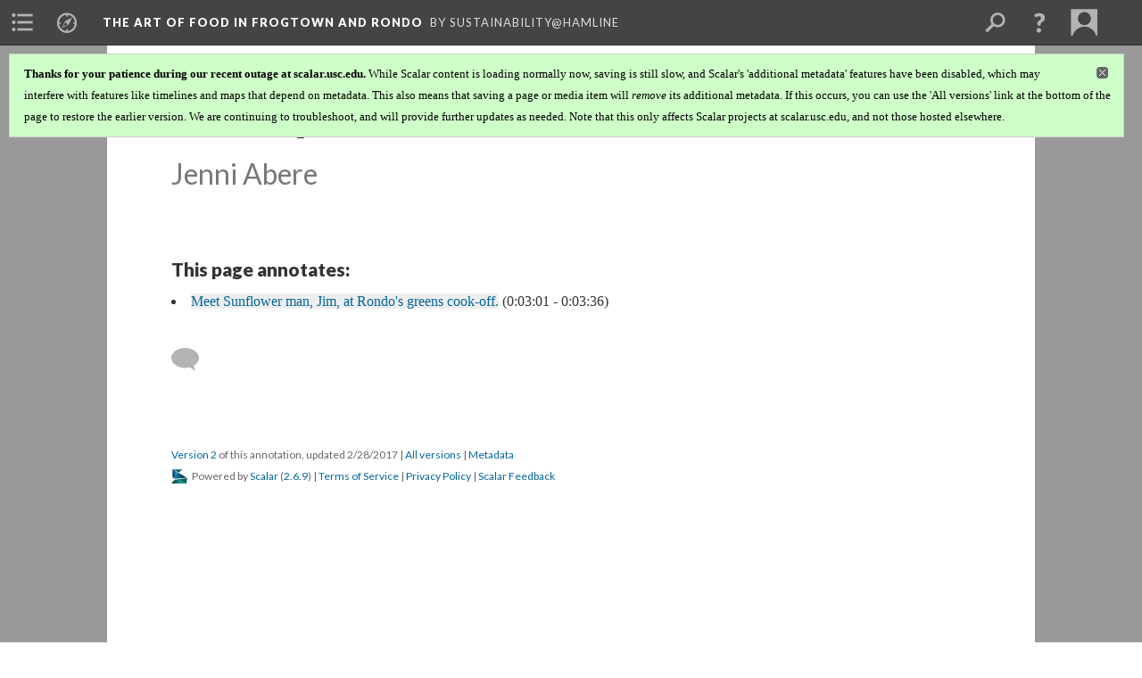

--- FILE ---
content_type: text/html; charset=UTF-8
request_url: https://scalar.usc.edu/works/the-art-of-food-in-frogtown-and-rondo/annotation-365
body_size: 25064
content:
<?xml version="1.0" encoding="UTF-8"?>
<!DOCTYPE html>
<html xml:lang="en" lang="en"
	xmlns:rdf="http://www.w3.org/1999/02/22-rdf-syntax-ns#"
	xmlns:rdfs="http://www.w3.org/2000/01/rdf-schema#"
	xmlns:dc="http://purl.org/dc/elements/1.1/"
	xmlns:dcterms="http://purl.org/dc/terms/"
	xmlns:ctag="http://commontag.org/ns#"
	xmlns:art="http://simile.mit.edu/2003/10/ontologies/artstor#"
	xmlns:sioc="http://rdfs.org/sioc/ns#"
	xmlns:sioctypes="http://rdfs.org/sioc/types#"
	xmlns:foaf="http://xmlns.com/foaf/0.1/"
	xmlns:owl="http://www.w3.org/2002/07/owl#"
	xmlns:ov="http://open.vocab.org/terms/"
	xmlns:oac="http://www.openannotation.org/ns/"
	xmlns:scalar="http://scalar.usc.edu/2012/01/scalar-ns#"
	xmlns:shoah="http://tempuri.org/"
	xmlns:prov="http://www.w3.org/ns/prov#"
	xmlns:exif="http://ns.adobe.com/exif/1.0/"
	xmlns:iptc="http://ns.exiftool.ca/IPTC/IPTC/1.0/"
	xmlns:bibo="http://purl.org/ontology/bibo/"
	xmlns:id3="http://id3.org/id3v2.4.0#"
	xmlns:dwc="http://rs.tdwg.org/dwc/terms/"
	xmlns:vra="http://purl.org/vra/"
	xmlns:cp="http://scalar.cdla.oxycreates.org/commonplace/terms/"
	xmlns:tk="http://localcontexts.org/tk/"
	xmlns:gpano="http://ns.google.com/photos/1.0/panorama/"
>
<head>
<title>Jim explains the sunflower costume</title>
<base href="https://scalar.usc.edu/works/the-art-of-food-in-frogtown-and-rondo/annotation-365.2" />
<meta name="description" content="" />
<meta name="viewport" content="initial-scale=1, maximum-scale=1" />
<meta http-equiv="Content-Type" content="text/html; charset=UTF-8" />
<meta property="og:title" content="The Art of Food in Frogtown and Rondo: Jim explains the sunflower costume" />
<meta property="og:site_name" content="The Art of Food in Frogtown and Rondo" />
<meta property="og:url" content="https://scalar.usc.edu/works/the-art-of-food-in-frogtown-and-rondo/annotation-365" />
<meta property="og:description" content="" />
<meta property="og:image" content="https://scalar.usc.edu/works/system/application/views/arbors/html5_RDFa/scalar_logo_300x300.png" />
<meta property="og:type" content="article" />
<link rel="canonical" href="https://scalar.usc.edu/works/the-art-of-food-in-frogtown-and-rondo/annotation-365" />
<link rel="shortcut icon" href="https://scalar.usc.edu/works/system/application/views/arbors/html5_RDFa/favicon_16.gif" />
<link rel="apple-touch-icon" href="https://scalar.usc.edu/works/system/application/views/arbors/html5_RDFa/favicon_114.jpg" />
<link id="urn" rel="scalar:urn" href="urn:scalar:version:1047474" />
<link id="view" href="plain" />
<link id="default_view" href="plain" />
<link id="primary_role" rel="scalar:primary_role" href="http://scalar.usc.edu/2012/01/scalar-ns#Annotation" />
<link id="terms_of_service" rel="dcterms:accessRights" href="http://scalar.usc.edu/terms-of-service/" />
<link id="privacy_policy" rel="dcterms:accessRights" href="http://scalar.usc.edu/privacy-policy/" />
<link id="scalar_version" href="2.6.9
" />
<link id="book_id" href="11819" />
<link id="parent" href="https://scalar.usc.edu/works/the-art-of-food-in-frogtown-and-rondo/" />
<link id="approot" href="https://scalar.usc.edu/works/system/application/" />
<link id="flowplayer_key" href="#$095b1678109acb79c61" />
<link id="soundcloud_id" href="55070ba50cb72b8e26f220916c4d54a3" />
<link id="recaptcha2_site_key" href="6Lf3KioTAAAAAO6t462Rf3diixP1vprCIcGBTcVZ" />
<link id="recaptcha_public_key" href="6LcXg8sSAAAAAHH0MII0Enz8_u4QHQdStcJY1YGM" />
<link id="hypothesis" href="true" />
<link id="external_direct_hyperlink" href="true" />
<link id="google_maps_key" href="AIzaSyBOttvbPzBW47HCrZ24RZHaftXtHVwuvFU" />
<link id="harvard_art_museums_key" href="" />
<link id="CI_elapsed_time" href="0.0728" />
<link type="text/css" rel="stylesheet" href="https://scalar.usc.edu/works/system/application/views/melons/cantaloupe/css/reset.css" />
<link type="text/css" rel="stylesheet" href="https://scalar.usc.edu/works/system/application/views/melons/cantaloupe/css/bootstrap.min.css" />
<link type="text/css" rel="stylesheet" href="https://scalar.usc.edu/works/system/application/views/melons/cantaloupe/css/bootstrap-accessibility.css" />
<link type="text/css" rel="stylesheet" href="https://scalar.usc.edu/works/system/application/views/melons/cantaloupe/../../widgets/mediaelement/css/annotorious.css" />
<link type="text/css" rel="stylesheet" href="https://scalar.usc.edu/works/system/application/views/melons/cantaloupe/../../widgets/mediaelement/mediaelement.css" />
<link type="text/css" rel="stylesheet" href="https://scalar.usc.edu/works/system/application/views/melons/cantaloupe/css/common.css" />
<link type="text/css" rel="stylesheet" href="https://scalar.usc.edu/works/system/application/views/melons/cantaloupe/css/scalarvis.css" />
<link type="text/css" rel="stylesheet" href="https://scalar.usc.edu/works/system/application/views/melons/cantaloupe/css/header.css" />
<link type="text/css" rel="stylesheet" href="https://scalar.usc.edu/works/system/application/views/melons/cantaloupe/css/widgets.css" />
<link type="text/css" rel="stylesheet" href="https://scalar.usc.edu/works/system/application/views/melons/cantaloupe/css/responsive.css" />
<link type="text/css" rel="stylesheet" href="https://scalar.usc.edu/works/system/application/views/melons/cantaloupe/css/timeline.css" />
<link type="text/css" rel="stylesheet" href="https://scalar.usc.edu/works/system/application/views/melons/cantaloupe/css/timeline.theme.scalar.css" />
<link type="text/css" rel="stylesheet" href="https://scalar.usc.edu/works/system/application/views/melons/cantaloupe/css/screen_print.css" media="screen,print" />
<script type="text/javascript" src="https://scalar.usc.edu/works/system/application/views/arbors/html5_RDFa/js/jquery-3.4.1.min.js"></script>
<script type="text/javascript" src="https://www.google.com/recaptcha/api.js?render=explicit"></script>
<script type="text/javascript" src="https://scalar.usc.edu/works/system/application/views/melons/cantaloupe/js/bootstrap.min.js"></script>
<script type="text/javascript" src="https://scalar.usc.edu/works/system/application/views/melons/cantaloupe/js/jquery.bootstrap-modal.js"></script>
<script type="text/javascript" src="https://scalar.usc.edu/works/system/application/views/melons/cantaloupe/js/jquery.bootstrap-accessibility.js"></script>
<script type="text/javascript" src="https://scalar.usc.edu/works/system/application/views/melons/cantaloupe/js/main.js"></script>
<script type="text/javascript" src="https://scalar.usc.edu/works/system/application/views/melons/cantaloupe/js/jquery.dotdotdot.js"></script>
<script type="text/javascript" src="https://scalar.usc.edu/works/system/application/views/melons/cantaloupe/js/jquery.scrollTo.min.js"></script>
<script type="text/javascript" src="https://scalar.usc.edu/works/system/application/views/melons/cantaloupe/js/scalarheader.jquery.js"></script>
<script type="text/javascript" src="https://scalar.usc.edu/works/system/application/views/melons/cantaloupe/js/scalarpage.jquery.js"></script>
<script type="text/javascript" src="https://scalar.usc.edu/works/system/application/views/melons/cantaloupe/js/scalarmedia.jquery.js"></script>
<script type="text/javascript" src="https://scalar.usc.edu/works/system/application/views/melons/cantaloupe/js/scalarmediadetails.jquery.js"></script>
<script type="text/javascript" src="https://scalar.usc.edu/works/system/application/views/melons/cantaloupe/js/scalarindex.jquery.js"></script>
<script type="text/javascript" src="https://scalar.usc.edu/works/system/application/views/melons/cantaloupe/js/scalarhelp.jquery.js"></script>
<script type="text/javascript" src="https://scalar.usc.edu/works/system/application/views/melons/cantaloupe/js/scalarcomments.jquery.js"></script>
<script type="text/javascript" src="https://scalar.usc.edu/works/system/application/views/melons/cantaloupe/js/scalarsearch.jquery.js"></script>
<script type="text/javascript" src="https://scalar.usc.edu/works/system/application/views/melons/cantaloupe/js/scalarvisualizations.jquery.js"></script>
<script type="text/javascript" src="https://scalar.usc.edu/works/system/application/views/melons/cantaloupe/js/scalarstructuredgallery.jquery.js"></script>
<script type="text/javascript" src="https://scalar.usc.edu/works/system/application/views/melons/cantaloupe/js/scalarwidgets.jquery.js"></script>
<script type="text/javascript" src="https://scalar.usc.edu/works/system/application/views/melons/cantaloupe/js/scalarlenses.jquery.js"></script>
<script type="text/javascript" src="https://scalar.usc.edu/works/system/application/views/melons/cantaloupe/js/jquery.tabbing.js"></script>
<style>
/* Don’t crop splash images on phones */
@media screen and (max-width: 768px) { .splash { background-size: contain; background-repeat: no-repeat; } }

</style>
<script>
$(document).ready(function() {
  var author = $('header span[resource="'+location.protocol+'//'+location.host+location.pathname+'"]').next().find('[property="foaf:name"]').text();
  $('h1:first').append('<small style="padding-left:14px;">by '+author+'</small>');
});

</script>
</head>
<body class="primary_role_annotation">

<article role="main">
	<header>
		<noscript><div class="error notice-js-required"><p>This site requires Javascript to be turned on. Please <a href="http://www.btny.purdue.edu/enablejavascript.html">enable Javascript</a> and reload the page.</p></div></noscript>
		<div class="scalarnotice notice-book-msg" style="display:none;" data-cookie="ci_hide_scalar_book_msg"><b>Thanks for your patience during our recent outage at scalar.usc.edu.</b> While Scalar content is loading normally now, saving is still slow, and Scalar's 'additional metadata' features have been disabled, which may interfere with features like timelines and maps that depend on metadata. This also means that saving a page or media item will <i>remove</i> its additional metadata. If this occurs, you can use the 'All versions' link at the bottom of the page to restore the earlier version. We are continuing to troubleshoot, and will provide further updates as needed. Note that this only affects Scalar projects at scalar.usc.edu, and not those hosted elsewhere.</div>
		<!-- Book -->
		<span resource="https://scalar.usc.edu/works/the-art-of-food-in-frogtown-and-rondo" typeof="scalar:Book">
			<span property="dcterms:title" content="The Art of Food in Frogtown and Rondo"><a id="book-title" href="https://scalar.usc.edu/works/the-art-of-food-in-frogtown-and-rondo/index"><span data-joinable="true" data-hypothesis="true">The Art of Food in Frogtown and Rondo</span></a></span>
			<a class="metadata" tabindex="-1" inert rel="dcterms:hasPart" href="https://scalar.usc.edu/works/the-art-of-food-in-frogtown-and-rondo/annotation-365"></a>
			<a class="metadata" tabindex="-1" inert rel="dcterms:tableOfContents" href="https://scalar.usc.edu/works/the-art-of-food-in-frogtown-and-rondo/toc"></a>
			<a class="metadata" tabindex="-1" inert rel="sioc:has_owner" href="https://scalar.usc.edu/works/the-art-of-food-in-frogtown-and-rondo/users/10282#index=0&role=author&listed=1"></a>
		</span>
		<span inert resource="https://scalar.usc.edu/works/the-art-of-food-in-frogtown-and-rondo/toc" typeof="scalar:Page">
			<span class="metadata" property="dcterms:title">Main Menu</span>
			<a class="metadata" tabindex="-1" rel="dcterms:references" href="https://scalar.usc.edu/works/the-art-of-food-in-frogtown-and-rondo/index#index=1"></a>
			<a class="metadata" tabindex="-1" rel="dcterms:references" href="https://scalar.usc.edu/works/the-art-of-food-in-frogtown-and-rondo/frogtown-farm#index=2"></a>
			<a class="metadata" tabindex="-1" rel="dcterms:references" href="https://scalar.usc.edu/works/the-art-of-food-in-frogtown-and-rondo/aeda#index=3"></a>
			<a class="metadata" tabindex="-1" rel="dcterms:references" href="https://scalar.usc.edu/works/the-art-of-food-in-frogtown-and-rondo/3-urban-farm-and-garden-alliance#index=4"></a>
			<a class="metadata" tabindex="-1" rel="dcterms:references" href="https://scalar.usc.edu/works/the-art-of-food-in-frogtown-and-rondo/greens#index=5"></a>
			<a class="metadata" tabindex="-1" rel="dcterms:references" href="https://scalar.usc.edu/works/the-art-of-food-in-frogtown-and-rondo/4-public-art-st-paul#index=6"></a>
		</span>
		<span inert resource="https://scalar.usc.edu/works/the-art-of-food-in-frogtown-and-rondo/index" typeof="scalar:Composite">
			<a class="metadata" tabindex="-1" rel="dcterms:hasVersion" href="https://scalar.usc.edu/works/the-art-of-food-in-frogtown-and-rondo/index.20"></a>
			<a class="metadata" tabindex="-1" rel="dcterms:isPartOf" href="https://scalar.usc.edu/works/the-art-of-food-in-frogtown-and-rondo"></a>
		</span>
		<span inert resource="https://scalar.usc.edu/works/the-art-of-food-in-frogtown-and-rondo/index.20" typeof="scalar:Version">
			<span class="metadata" property="dcterms:title">The Art of Food in Frogtown and Rondo</span>
			<span class="metadata" property="dcterms:description">Several networks interested in investing their time, engagement, and care in community food in Frogtown and Rondo are collaborating to explore what it takes to support and build equitable fresh food  in their neighborhoods.</span>
			<a class="metadata" tabindex="-1" rel="dcterms:isVersionOf" href="https://scalar.usc.edu/works/the-art-of-food-in-frogtown-and-rondo/index"></a>
		</span>
		<span inert resource="https://scalar.usc.edu/works/the-art-of-food-in-frogtown-and-rondo/frogtown-farm" typeof="scalar:Composite">
			<a class="metadata" tabindex="-1" rel="dcterms:hasVersion" href="https://scalar.usc.edu/works/the-art-of-food-in-frogtown-and-rondo/frogtown-farm.3"></a>
			<a class="metadata" tabindex="-1" rel="dcterms:isPartOf" href="https://scalar.usc.edu/works/the-art-of-food-in-frogtown-and-rondo"></a>
		</span>
		<span inert resource="https://scalar.usc.edu/works/the-art-of-food-in-frogtown-and-rondo/frogtown-farm.3" typeof="scalar:Version">
			<span class="metadata" property="dcterms:title">Frogtown Farm</span>
			<span class="metadata" property="dcterms:description"></span>
			<a class="metadata" tabindex="-1" rel="dcterms:isVersionOf" href="https://scalar.usc.edu/works/the-art-of-food-in-frogtown-and-rondo/frogtown-farm"></a>
		</span>
		<span inert resource="https://scalar.usc.edu/works/the-art-of-food-in-frogtown-and-rondo/aeda" typeof="scalar:Composite">
			<a class="metadata" tabindex="-1" rel="dcterms:hasVersion" href="https://scalar.usc.edu/works/the-art-of-food-in-frogtown-and-rondo/aeda.3"></a>
			<a class="metadata" tabindex="-1" rel="dcterms:isPartOf" href="https://scalar.usc.edu/works/the-art-of-food-in-frogtown-and-rondo"></a>
		</span>
		<span inert resource="https://scalar.usc.edu/works/the-art-of-food-in-frogtown-and-rondo/aeda.3" typeof="scalar:Version">
			<span class="metadata" property="dcterms:title">AEDA</span>
			<span class="metadata" property="dcterms:description">Asian Economic Development Association</span>
			<a class="metadata" tabindex="-1" rel="dcterms:isVersionOf" href="https://scalar.usc.edu/works/the-art-of-food-in-frogtown-and-rondo/aeda"></a>
		</span>
		<span inert resource="https://scalar.usc.edu/works/the-art-of-food-in-frogtown-and-rondo/3-urban-farm-and-garden-alliance" typeof="scalar:Composite">
			<a class="metadata" tabindex="-1" rel="dcterms:hasVersion" href="https://scalar.usc.edu/works/the-art-of-food-in-frogtown-and-rondo/3-urban-farm-and-garden-alliance.6"></a>
			<a class="metadata" tabindex="-1" rel="dcterms:isPartOf" href="https://scalar.usc.edu/works/the-art-of-food-in-frogtown-and-rondo"></a>
		</span>
		<span inert resource="https://scalar.usc.edu/works/the-art-of-food-in-frogtown-and-rondo/3-urban-farm-and-garden-alliance.6" typeof="scalar:Version">
			<span class="metadata" property="dcterms:title">Urban Farm and Garden Alliance</span>
			<span class="metadata" property="dcterms:description"></span>
			<a class="metadata" tabindex="-1" rel="dcterms:isVersionOf" href="https://scalar.usc.edu/works/the-art-of-food-in-frogtown-and-rondo/3-urban-farm-and-garden-alliance"></a>
		</span>
		<span inert resource="https://scalar.usc.edu/works/the-art-of-food-in-frogtown-and-rondo/greens" typeof="scalar:Composite">
			<a class="metadata" tabindex="-1" rel="dcterms:hasVersion" href="https://scalar.usc.edu/works/the-art-of-food-in-frogtown-and-rondo/greens.20"></a>
			<a class="metadata" tabindex="-1" rel="dcterms:isPartOf" href="https://scalar.usc.edu/works/the-art-of-food-in-frogtown-and-rondo"></a>
		</span>
		<span inert resource="https://scalar.usc.edu/works/the-art-of-food-in-frogtown-and-rondo/greens.20" typeof="scalar:Version">
			<span class="metadata" property="dcterms:title">Urban Farm and Garden Alliance Greens Cookoff</span>
			<span class="metadata" property="dcterms:description">In November and December of 2016, the Urban Farm and Garden Alliance convened a gathering around cooking GREENS.</span>
			<a class="metadata" tabindex="-1" rel="dcterms:isVersionOf" href="https://scalar.usc.edu/works/the-art-of-food-in-frogtown-and-rondo/greens"></a>
		</span>
		<span inert resource="https://scalar.usc.edu/works/the-art-of-food-in-frogtown-and-rondo/4-public-art-st-paul" typeof="scalar:Composite">
			<a class="metadata" tabindex="-1" rel="dcterms:hasVersion" href="https://scalar.usc.edu/works/the-art-of-food-in-frogtown-and-rondo/4-public-art-st-paul.5"></a>
			<a class="metadata" tabindex="-1" rel="dcterms:isPartOf" href="https://scalar.usc.edu/works/the-art-of-food-in-frogtown-and-rondo"></a>
		</span>
		<span inert resource="https://scalar.usc.edu/works/the-art-of-food-in-frogtown-and-rondo/4-public-art-st-paul.5" typeof="scalar:Version">
			<span class="metadata" property="dcterms:title">Public Art St. Paul</span>
			<span class="metadata" property="dcterms:description"></span>
			<a class="metadata" tabindex="-1" rel="dcterms:isVersionOf" href="https://scalar.usc.edu/works/the-art-of-food-in-frogtown-and-rondo/4-public-art-st-paul"></a>
		</span>
		<span resource="https://scalar.usc.edu/works/the-art-of-food-in-frogtown-and-rondo/users/10282" typeof="foaf:Person">
			<span class="metadata" aria-hidden="true" property="foaf:name">Sustainability@Hamline</span>
			<span class="metadata" aria-hidden="true" property="foaf:mbox_sha1sum">53a66acd31006d343906ce1a4c7df8af8da2d56b</span>
		</span>
		<!-- Page -->
		<h1 property="dcterms:title">Jim explains the sunflower costume</h1>
		<span resource="https://scalar.usc.edu/works/the-art-of-food-in-frogtown-and-rondo/annotation-365" typeof="scalar:Composite">
			<a class="metadata" tabindex="-1" inert rel="dcterms:hasVersion" href="https://scalar.usc.edu/works/the-art-of-food-in-frogtown-and-rondo/annotation-365.2"></a>
			<a class="metadata" tabindex="-1" inert rel="dcterms:isPartOf" href="https://scalar.usc.edu/works/the-art-of-food-in-frogtown-and-rondo"></a>
			<span class="metadata" aria-hidden="true" property="scalar:isLive">1</span>
			<a class="metadata" tabindex="-1" aria-hidden="true" rel="prov:wasAttributedTo" href="https://scalar.usc.edu/works/the-art-of-food-in-frogtown-and-rondo/users/9288"></a>
			<span class="metadata" aria-hidden="true" property="dcterms:created">2017-02-28T15:51:28-08:00</span>
			<a class="metadata" tabindex="-1" aria-hidden="true" rel="scalar:urn" href="urn:scalar:content:391140"></a>
		</span>
		<span resource="https://scalar.usc.edu/works/the-art-of-food-in-frogtown-and-rondo/users/9288" typeof="foaf:Person">
			<span class="metadata" aria-hidden="true" property="foaf:name">Jenni Abere</span>
			<span class="metadata" aria-hidden="true" property="foaf:mbox_sha1sum">49b68c2cbf6bfcfcca295f9e4e46faabff1d8e4b</span>
		</span>
		<span class="metadata" inert id="book-id">11819</span>
		<a class="metadata" tabindex="-1" inert rel="dcterms:isVersionOf" href="https://scalar.usc.edu/works/the-art-of-food-in-frogtown-and-rondo/annotation-365"></a>
		<span class="metadata" aria-hidden="true" property="ov:versionnumber">2</span>
		<span class="metadata" aria-hidden="true" property="scalar:defaultView">plain</span>
		<a class="metadata" tabindex="-1" aria-hidden="true" rel="prov:wasAttributedTo" href="https://scalar.usc.edu/works/the-art-of-food-in-frogtown-and-rondo/users/9288"></a>
		<span class="metadata" aria-hidden="true" property="dcterms:created">2017-02-28T15:53:08-08:00</span>
		<a class="metadata" tabindex="-1" aria-hidden="true" rel="scalar:urn" href="urn:scalar:version:1047474"></a>
		<span resource="https://scalar.usc.edu/works/the-art-of-food-in-frogtown-and-rondo/users/9288" typeof="foaf:Person">
			<span class="metadata" aria-hidden="true" property="foaf:name">Jenni Abere</span>
			<span class="metadata" aria-hidden="true" property="foaf:mbox_sha1sum">49b68c2cbf6bfcfcca295f9e4e46faabff1d8e4b</span>
		</span>
	</header>
	<span property="sioc:content"></span>

	<section>
		<h1>Contents of this annotation:</h1>
		<ol class="annotation_of">
			<!-- Outward item -->
			<li resource="urn:scalar:anno:1047474:1044417:180.564111-215.925379" typeof="oac:Annotation">
				<a inert rel="oac:hasBody" href="https://scalar.usc.edu/works/the-art-of-food-in-frogtown-and-rondo/annotation-365.2"></a>
				<a inert rel="oac:hasTarget" href="https://scalar.usc.edu/works/the-art-of-food-in-frogtown-and-rondo/meet-sunflower-man-jim-at-rondos-greens-cook-off.1#t=npt:180.564111,215.925379"></a>
				<span resource="https://scalar.usc.edu/works/the-art-of-food-in-frogtown-and-rondo/meet-sunflower-man-jim-at-rondos-greens-cook-off" typeof="scalar:Media">
					<a inert  rel="dcterms:hasVersion" href="https://scalar.usc.edu/works/the-art-of-food-in-frogtown-and-rondo/meet-sunflower-man-jim-at-rondos-greens-cook-off.1"></a>
					<span class="metadata" aria-hidden="true" property="scalar:isLive">1</span>
					<a class="metadata" tabindex="-1" aria-hidden="true" rel="art:thumbnail" href="https://i1.sndcdn.com/artworks-000198155979-hqkmsq-large.jpg"></a>
					<a class="metadata" tabindex="-1" aria-hidden="true" rel="prov:wasAttributedTo" href="https://scalar.usc.edu/works/the-art-of-food-in-frogtown-and-rondo/users/3425"></a>
					<span class="metadata" aria-hidden="true" property="dcterms:created">2017-02-27T10:04:30-08:00</span>
					<a class="metadata" tabindex="-1" aria-hidden="true" rel="scalar:urn" href="urn:scalar:content:389632"></a>
				</span>
				<span inert resource="https://scalar.usc.edu/works/the-art-of-food-in-frogtown-and-rondo/users/3425" typeof="foaf:Person">
					<span class="metadata" aria-hidden="true" property="foaf:name">Food and Society Workshop</span>
					<span class="metadata" aria-hidden="true" property="foaf:mbox_sha1sum">0826c60623ca5f5c8c1eb72fc2e97084d0c44cf8</span>
				</span>
				<span resource="https://scalar.usc.edu/works/the-art-of-food-in-frogtown-and-rondo/meet-sunflower-man-jim-at-rondos-greens-cook-off.1" typeof="scalar:Version">
					<a inert rel="dcterms:isVersionOf" href="https://scalar.usc.edu/works/the-art-of-food-in-frogtown-and-rondo/meet-sunflower-man-jim-at-rondos-greens-cook-off"></a>
					<span property="dcterms:title" content="Meet Sunflower man, Jim, at Rondo&#039;s greens cook-off.">
						<a href="https://scalar.usc.edu/works/the-art-of-food-in-frogtown-and-rondo/meet-sunflower-man-jim-at-rondos-greens-cook-off">Meet Sunflower man, Jim, at Rondo's greens cook-off.</a>
					</span>
					<span inert property="scalar:fullname"></span>
					<span class="metadata" aria-hidden="true" property="ov:versionnumber">1</span>
					<span class="metadata" aria-hidden="true" property="dcterms:description">On December 3rd. 2016, Storymobile pedaled on over to St. Paul's Rondo neighborhood. Inside Pilgrim Church community members gathered together for a greens cook-off. Contestants cooked 13 different kinds of greens to be judged. Attendees sampled each one and awarded one the winner!

The Urban Farm and Garden Alliance in partnership with The Art of Food in Frogtown and Rondo hosted the cook-off and community meal. Entertainment was provided by Jesses's Heart and Soul Drumming Group, Elite Family dance group, The History Theatre and Spoken Word artist Truth Maze.

Storymobile was there to find out: who's eating what? Storymobile Podcast by Katey DeCelle</span>
					<a class="metadata" tabindex="-1" aria-hidden="true" rel="art:url" href="https://soundcloud.com/user-967545200/meet-sunflower-man-jim-at-frogtowns-greens-cook-off"></a>
					<span class="metadata" aria-hidden="true" property="scalar:defaultView">plain</span>
					<a class="metadata" tabindex="-1" aria-hidden="true" rel="prov:wasAttributedTo" href="https://scalar.usc.edu/works/the-art-of-food-in-frogtown-and-rondo/users/3425"></a>
					<span class="metadata" aria-hidden="true" property="dcterms:created">2017-02-27T10:04:30-08:00</span>
					<a class="metadata" tabindex="-1" aria-hidden="true" rel="scalar:urn" href="urn:scalar:version:1044417"></a>
				</span>
				<span resource="https://scalar.usc.edu/works/the-art-of-food-in-frogtown-and-rondo/users/3425" typeof="foaf:Person">
					<span class="metadata" aria-hidden="true" property="foaf:name">Food and Society Workshop</span>
					<span class="metadata" aria-hidden="true" property="foaf:mbox_sha1sum">0826c60623ca5f5c8c1eb72fc2e97084d0c44cf8</span>
				</span>
			</li>
		</ol>
	</section>
	</article>

</body>
</html>
